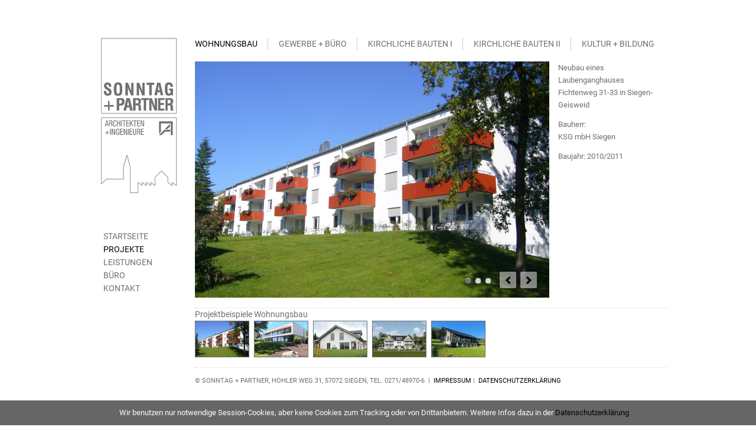

--- FILE ---
content_type: text/html; charset=utf-8
request_url: https://dev.architekt-sonntag.de/id-10008.html
body_size: 3035
content:
<!DOCTYPE html>
<html lang="de">
<head>

      <meta charset="utf-8">
    <title>10008 - Sonntag + Partner, Architekten u. Ingenieure, 57072 Siegen</title>
    <base href="https://dev.architekt-sonntag.de/">

          <meta name="robots" content="noindex,nofollow">
      <meta name="description" content="">
      <meta name="generator" content="Contao Open Source CMS">
    
    <meta name="viewport" content="width=1024px">
    <style>#wrapper{width:980px;margin:0 auto}#header{height:30px}#left{width:180px;right:180px}#container{padding-left:180px}#footer{height:20px}</style>
    <link rel="stylesheet" href="assets/css/layout.min.css,reset.min.css,rocksolid-slider.min.css,default-sk...-e8a80a38.css">        <script src="assets/js/jquery.min.js,rocksolid-slider.min.js,cookiebar.js-a21a5c5e.js"></script>  
</head>
<body id="top" itemscope itemtype="http://schema.org/WebPage">

      
    <div id="wrapper">

                    
      
              <div id="container">

                      <main id="main">
              <div class="inside">
                
<!-- indexer::stop -->
<nav class="mod_navigation block" itemscope itemtype="http://schema.org/SiteNavigationElement">

  
  <a href="id-10008.html#skipNavigation4" class="invisible">Navigation überspringen</a>

  
<ul class="level_1">
            <li class="trail first"><a href="wohnungsbau.html" title="Wohnungsbau" class="trail first" itemprop="url"><span itemprop="name">Wohnungsbau</span></a></li>
                <li><a href="gewerbe-buero.html" title="Gewerbe + Büro" itemprop="url"><span itemprop="name">Gewerbe + Büro</span></a></li>
                <li><a href="kirchliche-bauten1.html" title="Kirchliche Bauten I" itemprop="url"><span itemprop="name">Kirchliche Bauten I</span></a></li>
                <li><a href="kirchliche-bauten2.html" title="Kirchliche Bauten II" itemprop="url"><span itemprop="name">Kirchliche Bauten II</span></a></li>
                <li class="last"><a href="kultur-bildung.html" title="Kultur + Bildung" class="last" itemprop="url"><span itemprop="name">Kultur + Bildung</span></a></li>
      </ul>

  <span id="skipNavigation4" class="invisible"></span>

</nav>
<!-- indexer::continue -->


  <div class="mod_article first last block" id="article-27">
    
          <div class="rs-columns ce_rs_columns_start projekte first">

	<div class="rs-column -large-col-4-3 -large-first -large-first-row -medium-col-4-3 -medium-first -medium-first-row -small-col-4-3 -small-first -small-first-row"><div class="mod_rocksolid_slider block">

			
	
	
	
		
		
		
		
		<a data-rsts-type="image" title="" href="id-10008.html" >
			

<img src="files/Dateien/Projekte/Wohnungsbau/10008/10008_01.jpg" width="900" height="600" alt="" itemprop="image">

					</a>

		
	
		
		
		
		
		<div data-rsts-type="image">
			

<img src="files/Dateien/Projekte/Wohnungsbau/10008/10008_02.jpg" width="900" height="600" alt="" itemprop="image">

					</div>

		
	
		
		
		
		
		<div data-rsts-type="image">
			

<img src="files/Dateien/Projekte/Wohnungsbau/10008/10008_03.jpg" width="900" height="600" alt="" itemprop="image">

					</div>

		
	
	
	
</div>

<script>
(function() {

var sliderElement = [].slice.call(document.getElementsByClassName('mod_rocksolid_slider'), -1 )[0];

if (window.jQuery && jQuery.fn.rstSlider) {
	init();
}
else {
	document.addEventListener('DOMContentLoaded', init);
}

function init() {

	var $ = jQuery;
	var slider = $(sliderElement);

		slider.find('video[data-rsts-background], [data-rsts-type=video] video').each(function() {
		// Disable mejs for videos
		this.player = true;
	});
	
	slider.rstSlider({"type":"fade","width":"100%","height":"3x2","navType":"bullets","scaleMode":"fit","imagePosition":"top","random":false,"loop":true,"videoAutoplay":false,"autoplayProgress":false,"pauseAutoplayOnHover":false,"keyboard":false,"captions":false,"controls":true,"thumbControls":false,"combineNavItems":true,"autoplay":4000,"visibleAreaAlign":0.5,"gapSize":"0%"});

		// Fix missing lightbox links
	$(function() {

		if (!$.fn.colorbox) {
			return;
		}

		var lightboxConfig = {
						loop: false,
			rel: function() {
				return $(this).attr('data-lightbox');
			},
			maxWidth: '95%',
			maxHeight: '95%'
					};

		
		var update = function(links) {
						links.colorbox(lightboxConfig);
		};

		slider.on('rsts-slidestart rsts-slidestop', function(event) {
			update(slider.find('a[data-lightbox]'));
		});

		update(slider.find('a[data-lightbox]'));

	});
	
}

})();
</script>
</div><div class="rs-column -large-col-4-1 -large-last -large-first-row -medium-col-4-1 -medium-last -medium-first-row -small-col-4-1 -small-last -small-first-row">
<div class="ce_text projektetext block">

        
  
      <p>Neubau eines Laubenganghauses<br>Fichtenweg 31-33 in Siegen-Geisweid</p>
<p>Bauherr:<br>KSG mbH Siegen</p>
<p>Baujahr: 2010/2011</p>  
  
  

</div>
</div></div>
    
      </div>


<hr>Projektbeispiele Wohnungsbau <div class="ce_gallery first last block">

        
  
  
<ul class="cols_12" itemscope itemtype="http://schema.org/ImageGallery">
                    <li class="row_0 row_first row_last even col_0 col_first">
          
<figure class="image_container" style="margin-right:8px;">
      <a href="id-10008.html">
  
  

<img src="assets/images/7/10008_01-12ab32e9.jpg" width="90" height="60" alt="" itemprop="image">


      </a>
  
  </figure>
        </li>
                        <li class="row_0 row_first row_last even col_1">
          
<figure class="image_container" style="margin-right:8px;">
      <a href="id-15002.html">
  
  

<img src="assets/images/5/15002_01-12bc2795.jpg" width="90" height="60" alt="" itemprop="image">


      </a>
  
  </figure>
        </li>
                        <li class="row_0 row_first row_last even col_2">
          
<figure class="image_container" style="margin-right:8px;">
      <a href="id-11007.html">
  
  

<img src="assets/images/3/11007_01-a54098e1.jpg" width="90" height="60" alt="" itemprop="image">


      </a>
  
  </figure>
        </li>
                        <li class="row_0 row_first row_last even col_3">
          
<figure class="image_container" style="margin-right:8px;">
      <a href="id-13012.html">
  
  

<img src="assets/images/1/13012_01-9938a1f3.jpg" width="90" height="60" alt="" itemprop="image">


      </a>
  
  </figure>
        </li>
                        <li class="row_0 row_first row_last even col_4">
          
<figure class="image_container" style="margin-right:8px;">
      <a href="id-19002.html">
  
  

<img src="assets/images/f/19002_01-831cfbd1.jpg" width="90" height="60" alt="" itemprop="image">


      </a>
  
  </figure>
        </li>
                                                                                  </ul>
  

</div>
  
<hr>              </div>
                          </main>
          
                                    <aside id="left">
                <div class="inside">
                  
<div class="ce_image first last block">

        
  
  
<figure class="image_container">
  
  

<img src="assets/images/f/Firmenlogo_grau-f380a11f.png" width="130" height="263" alt="" itemprop="image">


  
  </figure>


</div>
  

<!-- indexer::stop -->
<nav class="mod_navigation block" itemscope itemtype="http://schema.org/SiteNavigationElement">

  
  <a href="id-10008.html#skipNavigation3" class="invisible">Navigation überspringen</a>

  
<ul class="level_1">
            <li class="first"><a href="./" title="Home" class="first" itemprop="url"><span itemprop="name">Startseite</span></a></li>
                <li class="trail"><a href="wohnungsbau.html" title="Projekte" class="trail" itemprop="url"><span itemprop="name">Projekte</span></a></li>
                <li><a href="leistungsspektrum.html" title="Leistungen" itemprop="url"><span itemprop="name">Leistungen</span></a></li>
                <li><a href="norbert-sonntag.html" title="Büro" itemprop="url"><span itemprop="name">Büro</span></a></li>
                <li class="last"><a href="kontakt.html" title="Kontakt" class="last" itemprop="url"><span itemprop="name">Kontakt</span></a></li>
      </ul>

  <span id="skipNavigation3" class="invisible"></span>

</nav>
<!-- indexer::continue -->
                </div>
              </aside>
                      
                                
        </div>
      
      
                        <footer id="footer">
            <div class="inside">
              
<div class="ce_text first last block">

        
  
      <p>© SONNTAG + PARTNER, HOHLER WEG 31, 57072 SIEGEN, TEL. 0271/48970-6&nbsp; |&nbsp;&nbsp;<a href="impressum.html">IMPRESSUM</a> |&nbsp; <a href="datenschutzerklaerung.html">DATENSCHUTZERKLÄRUNG</a></p>  
  
  

</div>
  

<div id="cookiebar" class="bottom" role="complementary" aria-describedby="cookiebar-desc">
  <div id="cookiebar-desc" aria-live="assertive" role="alert">
    <span>
    
    Wir benutzen nur notwendige Session-Cookies, aber keine Cookies zum Tracking oder von Drittanbietern. Weitere Infos dazu in der <a href="datenschutzerklaerung.html" title="Datenschutzerklärung">Datenschutzerklärung</a> 
    </span>
  </div>
  
</div>
<script>
jQuery(function($){

$(document).ready(function() {
  $('#cookiebar').cookieBar({ closeButton : '.cookiebar-button', hideOnClose: false });
  $('#cookiebar').on('cookieBar-close', function() { $(this).slideUp(); });
});

});
</script>
            </div>
          </footer>
              
    </div>

      
  <script type="application/ld+json">{"@context":{"contao":"https:\/\/schema.contao.org\/"},"@type":"contao:Page","contao:title":"10008","contao:pageId":27,"contao:noSearch":false,"contao:protected":false,"contao:groups":[],"contao:fePreview":false}</script></body>
</html>